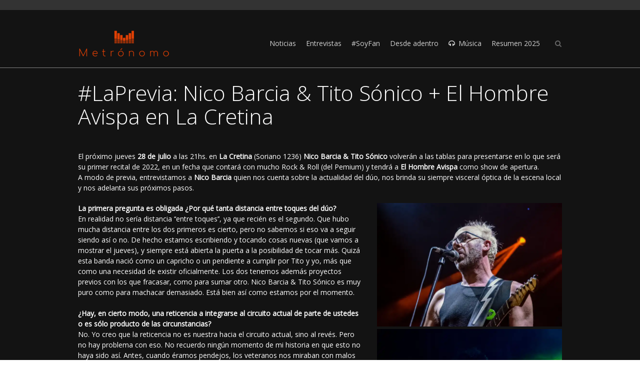

--- FILE ---
content_type: text/html; charset=UTF-8
request_url: https://metronomo.uy/work/laprevia-nico-barcia-tito-sonico-el-hombre-avispa-en-la-cretina/
body_size: 15695
content:
<!DOCTYPE html>
<!--[if IE 7]>
<html class="no-js lt-ie10 lt-ie9 lt-ie8" id="ie7" lang="es">
<![endif]-->
<!--[if IE 8]>
<html class="no-js lt-ie10 lt-ie9" id="ie8" lang="es">
<![endif]-->
<!--[if IE 9]>
<html class="no-js lt-ie10" id="ie9" lang="es">
<![endif]-->
<!--[if !IE]><!-->
<html class="no-js" lang="es">
<!--<![endif]-->
<head>
    <meta charset="UTF-8" />
    <title>#LaPrevia: Nico Barcia &#038; Tito Sónico + El Hombre Avispa en La Cretina  </title>
    <link rel="profile" href="https://gmpg.org/xfn/11" />
    <link rel="pingback" href="https://metronomo.uy/xmlrpc.php" />

    <meta name='robots' content='max-image-preview:large' />

<meta name="viewport" content="initial-scale=1.0, width=device-width" />
<!--[if lt IE 9]><script src="https://metronomo.uy/wp-content/themes/3clicks/js/excanvas/excanvas.compiled.js"></script><![endif]--><link rel='dns-prefetch' href='//secure.gravatar.com' />
<link rel='dns-prefetch' href='//stats.wp.com' />
<link rel='dns-prefetch' href='//fonts.googleapis.com' />
<link rel='dns-prefetch' href='//v0.wordpress.com' />
<link rel='dns-prefetch' href='//i0.wp.com' />
<link rel="alternate" type="application/rss+xml" title="Metrónomo &raquo; Feed" href="https://metronomo.uy/feed/" />
<link rel="alternate" type="application/rss+xml" title="Metrónomo &raquo; Feed de los comentarios" href="https://metronomo.uy/comments/feed/" />
		<!-- This site uses the Google Analytics by MonsterInsights plugin v8.25.0 - Using Analytics tracking - https://www.monsterinsights.com/ -->
		<!-- Nota: MonsterInsights no está actualmente configurado en este sitio. El dueño del sitio necesita identificarse usando su cuenta de Google Analytics en el panel de ajustes de MonsterInsights. -->
					<!-- No tracking code set -->
				<!-- / Google Analytics by MonsterInsights -->
		<script type="text/javascript">
/* <![CDATA[ */
window._wpemojiSettings = {"baseUrl":"https:\/\/s.w.org\/images\/core\/emoji\/14.0.0\/72x72\/","ext":".png","svgUrl":"https:\/\/s.w.org\/images\/core\/emoji\/14.0.0\/svg\/","svgExt":".svg","source":{"concatemoji":"https:\/\/metronomo.uy\/wp-includes\/js\/wp-emoji-release.min.js?ver=6.4.3"}};
/*! This file is auto-generated */
!function(i,n){var o,s,e;function c(e){try{var t={supportTests:e,timestamp:(new Date).valueOf()};sessionStorage.setItem(o,JSON.stringify(t))}catch(e){}}function p(e,t,n){e.clearRect(0,0,e.canvas.width,e.canvas.height),e.fillText(t,0,0);var t=new Uint32Array(e.getImageData(0,0,e.canvas.width,e.canvas.height).data),r=(e.clearRect(0,0,e.canvas.width,e.canvas.height),e.fillText(n,0,0),new Uint32Array(e.getImageData(0,0,e.canvas.width,e.canvas.height).data));return t.every(function(e,t){return e===r[t]})}function u(e,t,n){switch(t){case"flag":return n(e,"\ud83c\udff3\ufe0f\u200d\u26a7\ufe0f","\ud83c\udff3\ufe0f\u200b\u26a7\ufe0f")?!1:!n(e,"\ud83c\uddfa\ud83c\uddf3","\ud83c\uddfa\u200b\ud83c\uddf3")&&!n(e,"\ud83c\udff4\udb40\udc67\udb40\udc62\udb40\udc65\udb40\udc6e\udb40\udc67\udb40\udc7f","\ud83c\udff4\u200b\udb40\udc67\u200b\udb40\udc62\u200b\udb40\udc65\u200b\udb40\udc6e\u200b\udb40\udc67\u200b\udb40\udc7f");case"emoji":return!n(e,"\ud83e\udef1\ud83c\udffb\u200d\ud83e\udef2\ud83c\udfff","\ud83e\udef1\ud83c\udffb\u200b\ud83e\udef2\ud83c\udfff")}return!1}function f(e,t,n){var r="undefined"!=typeof WorkerGlobalScope&&self instanceof WorkerGlobalScope?new OffscreenCanvas(300,150):i.createElement("canvas"),a=r.getContext("2d",{willReadFrequently:!0}),o=(a.textBaseline="top",a.font="600 32px Arial",{});return e.forEach(function(e){o[e]=t(a,e,n)}),o}function t(e){var t=i.createElement("script");t.src=e,t.defer=!0,i.head.appendChild(t)}"undefined"!=typeof Promise&&(o="wpEmojiSettingsSupports",s=["flag","emoji"],n.supports={everything:!0,everythingExceptFlag:!0},e=new Promise(function(e){i.addEventListener("DOMContentLoaded",e,{once:!0})}),new Promise(function(t){var n=function(){try{var e=JSON.parse(sessionStorage.getItem(o));if("object"==typeof e&&"number"==typeof e.timestamp&&(new Date).valueOf()<e.timestamp+604800&&"object"==typeof e.supportTests)return e.supportTests}catch(e){}return null}();if(!n){if("undefined"!=typeof Worker&&"undefined"!=typeof OffscreenCanvas&&"undefined"!=typeof URL&&URL.createObjectURL&&"undefined"!=typeof Blob)try{var e="postMessage("+f.toString()+"("+[JSON.stringify(s),u.toString(),p.toString()].join(",")+"));",r=new Blob([e],{type:"text/javascript"}),a=new Worker(URL.createObjectURL(r),{name:"wpTestEmojiSupports"});return void(a.onmessage=function(e){c(n=e.data),a.terminate(),t(n)})}catch(e){}c(n=f(s,u,p))}t(n)}).then(function(e){for(var t in e)n.supports[t]=e[t],n.supports.everything=n.supports.everything&&n.supports[t],"flag"!==t&&(n.supports.everythingExceptFlag=n.supports.everythingExceptFlag&&n.supports[t]);n.supports.everythingExceptFlag=n.supports.everythingExceptFlag&&!n.supports.flag,n.DOMReady=!1,n.readyCallback=function(){n.DOMReady=!0}}).then(function(){return e}).then(function(){var e;n.supports.everything||(n.readyCallback(),(e=n.source||{}).concatemoji?t(e.concatemoji):e.wpemoji&&e.twemoji&&(t(e.twemoji),t(e.wpemoji)))}))}((window,document),window._wpemojiSettings);
/* ]]> */
</script>
<style id='wp-emoji-styles-inline-css' type='text/css'>

	img.wp-smiley, img.emoji {
		display: inline !important;
		border: none !important;
		box-shadow: none !important;
		height: 1em !important;
		width: 1em !important;
		margin: 0 0.07em !important;
		vertical-align: -0.1em !important;
		background: none !important;
		padding: 0 !important;
	}
</style>
<link rel='stylesheet' id='wp-block-library-css' href='https://metronomo.uy/wp-includes/css/dist/block-library/style.min.css?ver=6.4.3' type='text/css' media='all' />
<style id='wp-block-library-inline-css' type='text/css'>
.has-text-align-justify{text-align:justify;}
</style>
<link rel='stylesheet' id='mediaelement-css' href='https://metronomo.uy/wp-includes/js/mediaelement/mediaelementplayer-legacy.min.css?ver=4.2.17' type='text/css' media='all' />
<link rel='stylesheet' id='wp-mediaelement-css' href='https://metronomo.uy/wp-includes/js/mediaelement/wp-mediaelement.min.css?ver=6.4.3' type='text/css' media='all' />
<style id='jetpack-sharing-buttons-style-inline-css' type='text/css'>
.jetpack-sharing-buttons__services-list{display:flex;flex-direction:row;flex-wrap:wrap;gap:0;list-style-type:none;margin:5px;padding:0}.jetpack-sharing-buttons__services-list.has-small-icon-size{font-size:12px}.jetpack-sharing-buttons__services-list.has-normal-icon-size{font-size:16px}.jetpack-sharing-buttons__services-list.has-large-icon-size{font-size:24px}.jetpack-sharing-buttons__services-list.has-huge-icon-size{font-size:36px}@media print{.jetpack-sharing-buttons__services-list{display:none!important}}.editor-styles-wrapper .wp-block-jetpack-sharing-buttons{gap:0;padding-inline-start:0}ul.jetpack-sharing-buttons__services-list.has-background{padding:1.25em 2.375em}
</style>
<style id='classic-theme-styles-inline-css' type='text/css'>
/*! This file is auto-generated */
.wp-block-button__link{color:#fff;background-color:#32373c;border-radius:9999px;box-shadow:none;text-decoration:none;padding:calc(.667em + 2px) calc(1.333em + 2px);font-size:1.125em}.wp-block-file__button{background:#32373c;color:#fff;text-decoration:none}
</style>
<style id='global-styles-inline-css' type='text/css'>
body{--wp--preset--color--black: #000000;--wp--preset--color--cyan-bluish-gray: #abb8c3;--wp--preset--color--white: #ffffff;--wp--preset--color--pale-pink: #f78da7;--wp--preset--color--vivid-red: #cf2e2e;--wp--preset--color--luminous-vivid-orange: #ff6900;--wp--preset--color--luminous-vivid-amber: #fcb900;--wp--preset--color--light-green-cyan: #7bdcb5;--wp--preset--color--vivid-green-cyan: #00d084;--wp--preset--color--pale-cyan-blue: #8ed1fc;--wp--preset--color--vivid-cyan-blue: #0693e3;--wp--preset--color--vivid-purple: #9b51e0;--wp--preset--gradient--vivid-cyan-blue-to-vivid-purple: linear-gradient(135deg,rgba(6,147,227,1) 0%,rgb(155,81,224) 100%);--wp--preset--gradient--light-green-cyan-to-vivid-green-cyan: linear-gradient(135deg,rgb(122,220,180) 0%,rgb(0,208,130) 100%);--wp--preset--gradient--luminous-vivid-amber-to-luminous-vivid-orange: linear-gradient(135deg,rgba(252,185,0,1) 0%,rgba(255,105,0,1) 100%);--wp--preset--gradient--luminous-vivid-orange-to-vivid-red: linear-gradient(135deg,rgba(255,105,0,1) 0%,rgb(207,46,46) 100%);--wp--preset--gradient--very-light-gray-to-cyan-bluish-gray: linear-gradient(135deg,rgb(238,238,238) 0%,rgb(169,184,195) 100%);--wp--preset--gradient--cool-to-warm-spectrum: linear-gradient(135deg,rgb(74,234,220) 0%,rgb(151,120,209) 20%,rgb(207,42,186) 40%,rgb(238,44,130) 60%,rgb(251,105,98) 80%,rgb(254,248,76) 100%);--wp--preset--gradient--blush-light-purple: linear-gradient(135deg,rgb(255,206,236) 0%,rgb(152,150,240) 100%);--wp--preset--gradient--blush-bordeaux: linear-gradient(135deg,rgb(254,205,165) 0%,rgb(254,45,45) 50%,rgb(107,0,62) 100%);--wp--preset--gradient--luminous-dusk: linear-gradient(135deg,rgb(255,203,112) 0%,rgb(199,81,192) 50%,rgb(65,88,208) 100%);--wp--preset--gradient--pale-ocean: linear-gradient(135deg,rgb(255,245,203) 0%,rgb(182,227,212) 50%,rgb(51,167,181) 100%);--wp--preset--gradient--electric-grass: linear-gradient(135deg,rgb(202,248,128) 0%,rgb(113,206,126) 100%);--wp--preset--gradient--midnight: linear-gradient(135deg,rgb(2,3,129) 0%,rgb(40,116,252) 100%);--wp--preset--font-size--small: 13px;--wp--preset--font-size--medium: 20px;--wp--preset--font-size--large: 36px;--wp--preset--font-size--x-large: 42px;--wp--preset--spacing--20: 0.44rem;--wp--preset--spacing--30: 0.67rem;--wp--preset--spacing--40: 1rem;--wp--preset--spacing--50: 1.5rem;--wp--preset--spacing--60: 2.25rem;--wp--preset--spacing--70: 3.38rem;--wp--preset--spacing--80: 5.06rem;--wp--preset--shadow--natural: 6px 6px 9px rgba(0, 0, 0, 0.2);--wp--preset--shadow--deep: 12px 12px 50px rgba(0, 0, 0, 0.4);--wp--preset--shadow--sharp: 6px 6px 0px rgba(0, 0, 0, 0.2);--wp--preset--shadow--outlined: 6px 6px 0px -3px rgba(255, 255, 255, 1), 6px 6px rgba(0, 0, 0, 1);--wp--preset--shadow--crisp: 6px 6px 0px rgba(0, 0, 0, 1);}:where(.is-layout-flex){gap: 0.5em;}:where(.is-layout-grid){gap: 0.5em;}body .is-layout-flow > .alignleft{float: left;margin-inline-start: 0;margin-inline-end: 2em;}body .is-layout-flow > .alignright{float: right;margin-inline-start: 2em;margin-inline-end: 0;}body .is-layout-flow > .aligncenter{margin-left: auto !important;margin-right: auto !important;}body .is-layout-constrained > .alignleft{float: left;margin-inline-start: 0;margin-inline-end: 2em;}body .is-layout-constrained > .alignright{float: right;margin-inline-start: 2em;margin-inline-end: 0;}body .is-layout-constrained > .aligncenter{margin-left: auto !important;margin-right: auto !important;}body .is-layout-constrained > :where(:not(.alignleft):not(.alignright):not(.alignfull)){max-width: var(--wp--style--global--content-size);margin-left: auto !important;margin-right: auto !important;}body .is-layout-constrained > .alignwide{max-width: var(--wp--style--global--wide-size);}body .is-layout-flex{display: flex;}body .is-layout-flex{flex-wrap: wrap;align-items: center;}body .is-layout-flex > *{margin: 0;}body .is-layout-grid{display: grid;}body .is-layout-grid > *{margin: 0;}:where(.wp-block-columns.is-layout-flex){gap: 2em;}:where(.wp-block-columns.is-layout-grid){gap: 2em;}:where(.wp-block-post-template.is-layout-flex){gap: 1.25em;}:where(.wp-block-post-template.is-layout-grid){gap: 1.25em;}.has-black-color{color: var(--wp--preset--color--black) !important;}.has-cyan-bluish-gray-color{color: var(--wp--preset--color--cyan-bluish-gray) !important;}.has-white-color{color: var(--wp--preset--color--white) !important;}.has-pale-pink-color{color: var(--wp--preset--color--pale-pink) !important;}.has-vivid-red-color{color: var(--wp--preset--color--vivid-red) !important;}.has-luminous-vivid-orange-color{color: var(--wp--preset--color--luminous-vivid-orange) !important;}.has-luminous-vivid-amber-color{color: var(--wp--preset--color--luminous-vivid-amber) !important;}.has-light-green-cyan-color{color: var(--wp--preset--color--light-green-cyan) !important;}.has-vivid-green-cyan-color{color: var(--wp--preset--color--vivid-green-cyan) !important;}.has-pale-cyan-blue-color{color: var(--wp--preset--color--pale-cyan-blue) !important;}.has-vivid-cyan-blue-color{color: var(--wp--preset--color--vivid-cyan-blue) !important;}.has-vivid-purple-color{color: var(--wp--preset--color--vivid-purple) !important;}.has-black-background-color{background-color: var(--wp--preset--color--black) !important;}.has-cyan-bluish-gray-background-color{background-color: var(--wp--preset--color--cyan-bluish-gray) !important;}.has-white-background-color{background-color: var(--wp--preset--color--white) !important;}.has-pale-pink-background-color{background-color: var(--wp--preset--color--pale-pink) !important;}.has-vivid-red-background-color{background-color: var(--wp--preset--color--vivid-red) !important;}.has-luminous-vivid-orange-background-color{background-color: var(--wp--preset--color--luminous-vivid-orange) !important;}.has-luminous-vivid-amber-background-color{background-color: var(--wp--preset--color--luminous-vivid-amber) !important;}.has-light-green-cyan-background-color{background-color: var(--wp--preset--color--light-green-cyan) !important;}.has-vivid-green-cyan-background-color{background-color: var(--wp--preset--color--vivid-green-cyan) !important;}.has-pale-cyan-blue-background-color{background-color: var(--wp--preset--color--pale-cyan-blue) !important;}.has-vivid-cyan-blue-background-color{background-color: var(--wp--preset--color--vivid-cyan-blue) !important;}.has-vivid-purple-background-color{background-color: var(--wp--preset--color--vivid-purple) !important;}.has-black-border-color{border-color: var(--wp--preset--color--black) !important;}.has-cyan-bluish-gray-border-color{border-color: var(--wp--preset--color--cyan-bluish-gray) !important;}.has-white-border-color{border-color: var(--wp--preset--color--white) !important;}.has-pale-pink-border-color{border-color: var(--wp--preset--color--pale-pink) !important;}.has-vivid-red-border-color{border-color: var(--wp--preset--color--vivid-red) !important;}.has-luminous-vivid-orange-border-color{border-color: var(--wp--preset--color--luminous-vivid-orange) !important;}.has-luminous-vivid-amber-border-color{border-color: var(--wp--preset--color--luminous-vivid-amber) !important;}.has-light-green-cyan-border-color{border-color: var(--wp--preset--color--light-green-cyan) !important;}.has-vivid-green-cyan-border-color{border-color: var(--wp--preset--color--vivid-green-cyan) !important;}.has-pale-cyan-blue-border-color{border-color: var(--wp--preset--color--pale-cyan-blue) !important;}.has-vivid-cyan-blue-border-color{border-color: var(--wp--preset--color--vivid-cyan-blue) !important;}.has-vivid-purple-border-color{border-color: var(--wp--preset--color--vivid-purple) !important;}.has-vivid-cyan-blue-to-vivid-purple-gradient-background{background: var(--wp--preset--gradient--vivid-cyan-blue-to-vivid-purple) !important;}.has-light-green-cyan-to-vivid-green-cyan-gradient-background{background: var(--wp--preset--gradient--light-green-cyan-to-vivid-green-cyan) !important;}.has-luminous-vivid-amber-to-luminous-vivid-orange-gradient-background{background: var(--wp--preset--gradient--luminous-vivid-amber-to-luminous-vivid-orange) !important;}.has-luminous-vivid-orange-to-vivid-red-gradient-background{background: var(--wp--preset--gradient--luminous-vivid-orange-to-vivid-red) !important;}.has-very-light-gray-to-cyan-bluish-gray-gradient-background{background: var(--wp--preset--gradient--very-light-gray-to-cyan-bluish-gray) !important;}.has-cool-to-warm-spectrum-gradient-background{background: var(--wp--preset--gradient--cool-to-warm-spectrum) !important;}.has-blush-light-purple-gradient-background{background: var(--wp--preset--gradient--blush-light-purple) !important;}.has-blush-bordeaux-gradient-background{background: var(--wp--preset--gradient--blush-bordeaux) !important;}.has-luminous-dusk-gradient-background{background: var(--wp--preset--gradient--luminous-dusk) !important;}.has-pale-ocean-gradient-background{background: var(--wp--preset--gradient--pale-ocean) !important;}.has-electric-grass-gradient-background{background: var(--wp--preset--gradient--electric-grass) !important;}.has-midnight-gradient-background{background: var(--wp--preset--gradient--midnight) !important;}.has-small-font-size{font-size: var(--wp--preset--font-size--small) !important;}.has-medium-font-size{font-size: var(--wp--preset--font-size--medium) !important;}.has-large-font-size{font-size: var(--wp--preset--font-size--large) !important;}.has-x-large-font-size{font-size: var(--wp--preset--font-size--x-large) !important;}
.wp-block-navigation a:where(:not(.wp-element-button)){color: inherit;}
:where(.wp-block-post-template.is-layout-flex){gap: 1.25em;}:where(.wp-block-post-template.is-layout-grid){gap: 1.25em;}
:where(.wp-block-columns.is-layout-flex){gap: 2em;}:where(.wp-block-columns.is-layout-grid){gap: 2em;}
.wp-block-pullquote{font-size: 1.5em;line-height: 1.6;}
</style>
<link rel='stylesheet' id='g1-gmaps-css' href='https://metronomo.uy/wp-content/plugins/g1-gmaps/css/g1-gmaps.css?ver=0.6.1' type='text/css' media='screen' />
<link rel='stylesheet' id='g1_screen-css' href='https://metronomo.uy/wp-content/themes/3clicks/css/g1-screen.css?ver=1711023879' type='text/css' media='screen' />
<link rel='stylesheet' id='g1_dynamic_style-css' href='https://metronomo.uy/wp-content/uploads/g1-dynamic-style.css?respondjs=no&#038;ver=3.5.4' type='text/css' media='screen' />
<link rel='stylesheet' id='galleria_theme-css' href='https://metronomo.uy/wp-content/themes/3clicks/js/galleria/themes/classic/galleria.classic.css?respondjs=no&#038;ver=1711023879' type='text/css' media='screen' />
<link rel='stylesheet' id='jquery.magnific-popup-css' href='https://metronomo.uy/wp-content/themes/3clicks/js/jquery.magnific-popup/magnific-popup.css?ver=1711023879' type='text/css' media='screen' />
<link rel='stylesheet' id='g1_style-css' href='https://metronomo.uy/wp-content/themes/3clicks-child-theme/style.css?ver=1711023879' type='text/css' media='screen' />
<link rel='stylesheet' id='google_font_490ee25e-css' href='https://fonts.googleapis.com/css?family=Open+Sans:300&#038;subset=latin,latin-ext' type='text/css' media='all' />
<link rel='stylesheet' id='google_font_7b2b4c23-css' href='https://fonts.googleapis.com/css?family=Open+Sans&#038;subset=latin,latin-ext' type='text/css' media='all' />
<link rel='stylesheet' id='jetpack_css-css' href='https://metronomo.uy/wp-content/plugins/jetpack/css/jetpack.css?ver=13.2.1' type='text/css' media='all' />
<script type="text/javascript" id="jetpack_related-posts-js-extra">
/* <![CDATA[ */
var related_posts_js_options = {"post_heading":"h4"};
/* ]]> */
</script>
<script type="text/javascript" src="https://metronomo.uy/wp-content/plugins/jetpack/_inc/build/related-posts/related-posts.min.js?ver=20240116" id="jetpack_related-posts-js"></script>
<script type="text/javascript" src="https://metronomo.uy/wp-includes/js/jquery/jquery.min.js?ver=3.7.1" id="jquery-core-js"></script>
<script type="text/javascript" src="https://metronomo.uy/wp-includes/js/jquery/jquery-migrate.min.js?ver=3.4.1" id="jquery-migrate-js"></script>
<script type="text/javascript" src="https://metronomo.uy/wp-content/themes/3clicks/js/modernizr/modernizr.custom.js?ver=1711023879" id="modernizr-js"></script>
<link rel="https://api.w.org/" href="https://metronomo.uy/wp-json/" /><link rel="EditURI" type="application/rsd+xml" title="RSD" href="https://metronomo.uy/xmlrpc.php?rsd" />
<link rel="canonical" href="https://metronomo.uy/work/laprevia-nico-barcia-tito-sonico-el-hombre-avispa-en-la-cretina/" />
<link rel="alternate" type="application/json+oembed" href="https://metronomo.uy/wp-json/oembed/1.0/embed?url=https%3A%2F%2Fmetronomo.uy%2Fwork%2Flaprevia-nico-barcia-tito-sonico-el-hombre-avispa-en-la-cretina%2F" />
<link rel="alternate" type="text/xml+oembed" href="https://metronomo.uy/wp-json/oembed/1.0/embed?url=https%3A%2F%2Fmetronomo.uy%2Fwork%2Flaprevia-nico-barcia-tito-sonico-el-hombre-avispa-en-la-cretina%2F&#038;format=xml" />
	<style>img#wpstats{display:none}</style>
		<meta name="description" content="El próximo jueves 28 de julio a las 21hs. en La Cretina (Soriano 1236) Nico Barcia &amp; Tito Sónico volverán a las tablas para presentarse en lo que será su primer recital de 2022, en un fecha que contará con mucho Rock &amp; Roll (del Pemium) y tendrá a El Hombre Avispa como show de&hellip;" />

<!-- Jetpack Open Graph Tags -->
<meta property="og:type" content="article" />
<meta property="og:title" content="#LaPrevia: Nico Barcia &#038; Tito Sónico + El Hombre Avispa en La Cretina" />
<meta property="og:url" content="https://metronomo.uy/work/laprevia-nico-barcia-tito-sonico-el-hombre-avispa-en-la-cretina/" />
<meta property="og:description" content="El próximo jueves 28 de julio a las 21hs. en La Cretina (Soriano 1236) Nico Barcia &amp; Tito Sónico volverán a las tablas para presentarse en lo que será su primer recital de 2022, en un fecha que…" />
<meta property="article:published_time" content="2022-07-28T19:32:16+00:00" />
<meta property="article:modified_time" content="2022-07-30T16:07:54+00:00" />
<meta property="og:site_name" content="Metrónomo" />
<meta property="og:image" content="https://i0.wp.com/metronomo.uy/wp-content/uploads/2022/07/NB-TS-2022-01.jpg?fit=310%2C224&#038;ssl=1" />
<meta property="og:image:width" content="310" />
<meta property="og:image:height" content="224" />
<meta property="og:image:alt" content="" />
<meta property="og:locale" content="es_ES" />
<meta name="twitter:text:title" content="#LaPrevia: Nico Barcia &#038; Tito Sónico + El Hombre Avispa en La Cretina" />
<meta name="twitter:image" content="https://i0.wp.com/metronomo.uy/wp-content/uploads/2022/07/NB-TS-2022-01.jpg?fit=310%2C224&#038;ssl=1&#038;w=640" />
<meta name="twitter:card" content="summary_large_image" />

<!-- End Jetpack Open Graph Tags -->
<link rel="icon" href="https://i0.wp.com/metronomo.uy/wp-content/uploads/2024/03/cropped-favicon2.png?fit=32%2C32&#038;ssl=1" sizes="32x32" />
<link rel="icon" href="https://i0.wp.com/metronomo.uy/wp-content/uploads/2024/03/cropped-favicon2.png?fit=192%2C192&#038;ssl=1" sizes="192x192" />
<link rel="apple-touch-icon" href="https://i0.wp.com/metronomo.uy/wp-content/uploads/2024/03/cropped-favicon2.png?fit=180%2C180&#038;ssl=1" />
<meta name="msapplication-TileImage" content="https://i0.wp.com/metronomo.uy/wp-content/uploads/2024/03/cropped-favicon2.png?fit=270%2C270&#038;ssl=1" />
<script type="text/javascript" src="https://metronomo.uy/wp-content/themes/3clicks/js/respond/respond.src.js"></script></head>
<body class="g1_work-template-default single single-g1_work postid-23414 single-format-standard g1-font-regular-s g1-font-important-m g1-tl-squircle g1-tr-squircle g1-br-squircle g1-bl-squircle g1-preheader-open-overlay g1-preheader-layout-wide-narrow g1-preheader-tl-square g1-preheader-tr-square g1-preheader-br-square g1-preheader-bl-square g1-header-position-fixed g1-header-layout-wide-narrow g1-header-comp-left-right g1-primary-nav--unstyled g1-header-tl-square g1-header-tr-square g1-header-br-square g1-header-bl-square g1-header-searchform-small g1-precontent-layout-wide-narrow g1-precontent-tl-square g1-precontent-tr-square g1-precontent-br-square g1-precontent-bl-square g1-content-layout-wide-narrow g1-content-tl-square g1-content-tr-square g1-content-br-square g1-content-bl-square g1-prefooter-layout-wide-narrow g1-prefooter-tl-square g1-prefooter-tr-square g1-prefooter-br-square g1-prefooter-bl-square g1-footer-layout-wide-narrow g1-footer-comp-01 g1-footer-tl-square g1-footer-tr-square g1-footer-br-square g1-footer-bl-square g1-secondary-none" itemscope itemtype="http://schema.org/WebPage">
<div id="page">
    <div id="g1-top">
	
	<!-- BEGIN #g1-header -->
    <div id="g1-header-waypoint">
	<div id="g1-header" class="g1-header" role="banner">
        <div class="g1-layout-inner">
            
            <div id="g1-primary-bar">
                <div id="g1-id"><p class="site-title"><a href="https://metronomo.uy" title="Go back to the homepage"><img id="g1-logo" src="https://metronomo.uy/wp-content/uploads/2017/08/logo-general.png" alt="Metrónomo" data-g1-src-desktop="http://metronomo.uy/wp-content/uploads/2017/08/logo-general.png" data-g1-src-desktop-hdpi="http://metronomo.uy/wp-content/uploads/2017/08/logo-general.png" />
                <noscript><img src="http://metronomo.uy/wp-content/uploads/2017/08/logo-general.png" alt="Metrónomo" /></noscript><img id="g1-mobile-logo" src="https://metronomo.uy/wp-content/uploads/2017/08/logo-general.png" alt="Metrónomo" data-g1-src-mobile="http://metronomo.uy/wp-content/uploads/2017/08/logo-general.png" data-g1-src-mobile-hdpi="http://metronomo.uy/wp-content/uploads/2017/08/logo-general.png" /></a></p></div><!-- #id -->
                <!-- BEGIN #g1-primary-nav -->
                <nav id="g1-primary-nav" class="g1-nav--unstyled g1-nav--collapsed">
                    <a id="g1-primary-nav-switch" href="#">Menu</a>
                    <ul id="g1-primary-nav-menu" class=""><li id="menu-item-452" class="menu-item menu-item-type-post_type menu-item-object-page menu-item-452 g1-menu-item-level-0 g1-type-drops"><a href="https://metronomo.uy/noticias/"><div class="g1-nav-item__title">Noticias</div></a></li>
<li id="menu-item-444" class="menu-item menu-item-type-post_type menu-item-object-page menu-item-has-children menu-parent-item menu-item-444 g1-menu-item-level-0 g1-type-drops"><a href="https://metronomo.uy/entrevistas/"><div class="g1-nav-item__arrow"></div><div class="g1-nav-item__title">Entrevistas</div></a>
<div class="g1-submenus"><ul>
	<li id="menu-item-10980" class="menu-item menu-item-type-post_type menu-item-object-page menu-item-10980 g1-menu-item-level-1"><a href="https://metronomo.uy/la-previa/"><div class="g1-nav-item__title">La previa</div></a></li>
	<li id="menu-item-24348" class="menu-item menu-item-type-post_type menu-item-object-page menu-item-24348 g1-menu-item-level-1"><a href="https://metronomo.uy/vidas-detras-de-la-musica/"><div class="g1-nav-item__title">Vidas Detrás de la Música</div></a></li>
	<li id="menu-item-16712" class="menu-item menu-item-type-post_type menu-item-object-page menu-item-16712 g1-menu-item-level-1"><a href="https://metronomo.uy/frente-a-frente/"><div class="g1-nav-item__title">Frente a Frente</div></a></li>
</ul></div>
</li>
<li id="menu-item-475" class="menu-item menu-item-type-post_type menu-item-object-page menu-item-475 g1-menu-item-level-0 g1-type-drops"><a href="https://metronomo.uy/soy-fan/"><div class="g1-nav-item__title">#SoyFan</div></a></li>
<li id="menu-item-445" class="menu-item menu-item-type-post_type menu-item-object-page menu-item-445 g1-menu-item-level-0 g1-type-drops"><a href="https://metronomo.uy/columnas/"><div class="g1-nav-item__title">Desde adentro</div></a></li>
<li id="menu-item-451" class="menu-item menu-item-type-post_type menu-item-object-page menu-item-has-children menu-parent-item menu-item-451 g1-menu-item-level-0 g1-type-drops g1-menu-item-with-icon"><a href="https://metronomo.uy/musica/"><div class="g1-nav-item__arrow"></div><i class="icon-headphones g1-nav-item__icon"></i><div class="g1-nav-item__title">Música</div></a>
<div class="g1-submenus"><ul>
	<li id="menu-item-5885" class="menu-item menu-item-type-post_type menu-item-object-page menu-item-5885 g1-menu-item-level-1"><a href="https://metronomo.uy/track-x-track/"><div class="g1-nav-item__title">#Track x Track</div></a></li>
	<li id="menu-item-39669" class="menu-item menu-item-type-post_type menu-item-object-page menu-item-39669 g1-menu-item-level-1"><a href="https://metronomo.uy/en-el-bunker/"><div class="g1-nav-item__title">En el Búnker</div></a></li>
</ul></div>
</li>
<li id="menu-item-52358" class="menu-item menu-item-type-post_type menu-item-object-page menu-item-has-children menu-parent-item menu-item-52358 g1-menu-item-level-0 g1-type-drops"><a href="https://metronomo.uy/resumen-2025/"><div class="g1-nav-item__arrow"></div><div class="g1-nav-item__title">Resumen 2025</div></a>
<div class="g1-submenus"><ul>
	<li id="menu-item-52550" class="menu-item menu-item-type-custom menu-item-object-custom menu-item-52550 g1-menu-item-level-1"><a href="https://metronomo.uy/work/resumen-2025-metronomo/"><div class="g1-nav-item__title">Metrónomo</div></a></li>
	<li id="menu-item-52545" class="menu-item menu-item-type-custom menu-item-object-custom menu-item-52545 g1-menu-item-level-1"><a href="https://metronomo.uy/work/resumen-2025-maria-noel-minozzo/"><div class="g1-nav-item__title">María Noel Minozzo</div></a></li>
	<li id="menu-item-52535" class="menu-item menu-item-type-custom menu-item-object-custom menu-item-52535 g1-menu-item-level-1"><a href="https://metronomo.uy/work/resumen-2025-jorge-costigliolo/"><div class="g1-nav-item__title">Jorge Costigliolo</div></a></li>
	<li id="menu-item-52401" class="menu-item menu-item-type-custom menu-item-object-custom menu-item-52401 g1-menu-item-level-1"><a href="https://metronomo.uy/work/resumen-2025-ariel-scarpa/"><div class="g1-nav-item__title">Ariel Scarpa</div></a></li>
	<li id="menu-item-52389" class="menu-item menu-item-type-custom menu-item-object-custom menu-item-52389 g1-menu-item-level-1"><a href="https://metronomo.uy/work/resumen-2025-mandy-barrios/"><div class="g1-nav-item__title">Mandy Barrios</div></a></li>
	<li id="menu-item-52370" class="menu-item menu-item-type-custom menu-item-object-custom menu-item-52370 g1-menu-item-level-1"><a href="https://metronomo.uy/work/resumen-2025-nicolas-tabarez/"><div class="g1-nav-item__title">Nicolás Tabárez</div></a></li>
	<li id="menu-item-52364" class="menu-item menu-item-type-custom menu-item-object-custom menu-item-52364 g1-menu-item-level-1"><a href="https://metronomo.uy/work/resumen-2025-carlos-dopico/"><div class="g1-nav-item__title">Carlos Dopico</div></a></li>
	<li id="menu-item-52359" class="menu-item menu-item-type-post_type menu-item-object-page menu-item-52359 g1-menu-item-level-1"><a href="https://metronomo.uy/resumen-2024/"><div class="g1-nav-item__title">Edición 2024</div></a></li>
	<li id="menu-item-45184" class="menu-item menu-item-type-custom menu-item-object-custom menu-item-45184 g1-menu-item-level-1"><a href="https://metronomo.uy/resumen-2023/"><div class="g1-nav-item__title">Edición 2023</div></a></li>
	<li id="menu-item-36859" class="menu-item menu-item-type-custom menu-item-object-custom menu-item-36859 g1-menu-item-level-1"><a href="https://metronomo.uy/resumen-2022/"><div class="g1-nav-item__title">Edición 2022</div></a></li>
	<li id="menu-item-27815" class="menu-item menu-item-type-custom menu-item-object-custom menu-item-27815 g1-menu-item-level-1"><a href="https://metronomo.uy/resumen-2021/"><div class="g1-nav-item__title">Edición 2021</div></a></li>
	<li id="menu-item-16889" class="menu-item menu-item-type-custom menu-item-object-custom menu-item-16889 g1-menu-item-level-1"><a href="https://metronomo.uy/resumen-2020/"><div class="g1-nav-item__title">Edición 2020</div></a></li>
	<li id="menu-item-10547" class="menu-item menu-item-type-custom menu-item-object-custom menu-item-10547 g1-menu-item-level-1"><a href="https://metronomo.uy/resumen-2019/"><div class="g1-nav-item__title">Edición 2019</div></a></li>
	<li id="menu-item-5881" class="menu-item menu-item-type-post_type menu-item-object-page menu-item-5881 g1-menu-item-level-1"><a href="https://metronomo.uy/resumen-2018/"><div class="g1-nav-item__title">Edición 2018</div></a></li>
	<li id="menu-item-3679" class="menu-item menu-item-type-custom menu-item-object-custom menu-item-3679 g1-menu-item-level-1"><a href="https://metronomo.uy/resumen-2017/"><div class="g1-nav-item__title">Edición 2017</div></a></li>
</ul></div>
</li>
</ul>
                    
                                                            <div class="g1-searchbox g1-searchbox--small g1-searchbox--wide-narrow">
                        <a class="g1-searchbox__switch" href="#">
                            <div class="g1-searchbox__arrow"></div>
                            <strong>&nbsp;</strong>
                        </a>
                        <form method="get" id="searchform" action="https://metronomo.uy" role="search">
    <div class="g1-outer">
        <div class="g1-inner">
            <input type="text" value="" name="s" id="s" size="15" placeholder="Search..." />
            <div class="g1-form-actions">
                <input id="searchsubmit" class="g1-no-replace" type="submit" value="Search" />
            </div>
        </div>
    </div>
</form>
                    </div>
                    
                </nav>
                <!-- END #g1-primary-nav -->
            </div><!-- END #g1-primary-bar -->

            
		</div>

        <div class="g1-background">
</div>	</div>
    </div>
	<!-- END #g1-header -->	

		
		
	
<!-- BEGIN #g1-precontent -->
<div id="g1-precontent" class="g1-precontent">
        <div class="g1-background">
</div></div>
<!-- END #g1-precontent -->

        <div class="g1-background">
        </div>
    </div>

	<!-- BEGIN #g1-content -->
	<div id="g1-content" class="g1-content">
        <div class="g1-layout-inner">
                        <div id="g1-content-area">    <div id="primary">
        <div id="content" role="main">

                            <article itemscope itemtype="http://schema.org/BlogPosting" id="post-23414" class="post-23414 g1_work type-g1_work status-publish format-standard has-post-thumbnail g1_work_category-la-previa g1-complete">
    <header class="entry-header">
        <ul class="g1-flags"><li class="g1-flag-post-format"><span title="Post format: "></span></li></ul>
        <div class="g1-hgroup">
                            <h1 class="entry-title">#LaPrevia: Nico Barcia &#038; Tito Sónico + El Hombre Avispa en La Cretina</h1>
                                </div>

            </header><!-- .entry-header -->

    
    <div class="entry-content">
        <div class="p-14">El próximo jueves <strong>28 de julio</strong> a las 21hs. en <strong>La Cretina</strong> (Soriano 1236) <strong>Nico Barcia &amp; Tito Sónico</strong> volverán a las tablas para presentarse en lo que será su primer recital de 2022, en un fecha que contará con mucho Rock &amp; Roll (del Pemium) y tendrá a <strong>El Hombre Avispa</strong> como show de apertura.<br />
A modo de previa, entrevistamos a <strong>Nico Barcia</strong> quien nos cuenta sobre la actualidad del dúo, nos brinda su siempre visceral óptica de la escena local y nos adelanta sus próximos pasos.</div>
<ul class="g1-grid"><li class="g1-column g1-three-fifth g1-valign-top">
<div class="p-14" style="padding: 20px 0 0;"><strong>La primera pregunta es obligada ¿Por qué tanta distancia entre toques del dúo?</strong><br />
En realidad no sería distancia ‘‘entre toques’’, ya que recién es el segundo. Que hubo mucha distancia entre los dos primeros es cierto, pero no sabemos si eso va a seguir siendo así o no. De hecho estamos escribiendo y tocando cosas nuevas (que vamos a mostrar el jueves), y siempre está abierta la puerta a la posibilidad de tocar más. Quizá esta banda nació como un capricho o un pendiente a cumplir por Tito y yo, más que como una necesidad de existir oficialmente. Los dos tenemos además proyectos previos con los que fracasar, como para sumar otro. Nico Barcia &amp; Tito Sónico es muy puro como para machacar demasiado. Está bien así como estamos por el momento.&nbsp;</p>
<p><strong>¿Hay, en cierto modo, una reticencia a integrarse al circuito actual de parte de ustedes o es sólo producto de las circunstancias?</strong><br />
No. Yo creo que la reticencia no es nuestra hacia el circuito actual, sino al revés. Pero no hay problema con eso. No recuerdo ningún momento de mi historia en que esto no haya sido así. Antes, cuando éramos pendejos, los veteranos nos miraban con malos ojos y no nos querían integrar, entonces nosotros lo que hacíamos era sudárnosla y seguir haciendo lo que hacíamos. Ahora, quizá son los pendejos los que nos ven con malos ojos, y nosotros lo que hacemos es sudárnosla y seguir haciendo lo que hacemos. Somos como bastante básicos, o puristas, ponele. De todas formas, te prometo que no me importa.</p>
<p><strong>¿Considerás que el proyecto se convirtió rápidamente en una banda de culto? ¿El lugar de donde vienen ambos contribuye a eso?</strong><br />
Por la cantidad de gente que ha escuchado nuestro disco, las descargas y las repercusiones que tuvo, al parecer sí. Y quizá sí, contribuya el hecho de que nuestros orígenes sean los que son, de Juntacadáveres, los 90s y bla bla&#8230; pero yo me inclino más a pensar que en realidad se debe a la forma que tenemos de hacer lo que hacemos y a lo que hacemos en sí. Mucha gente puede pensar que hacer rock n&#8217; roll está pasado de moda, y tienen razón. Pero el churrasco jugoso con papas fritas también está pasado de moda, y sin embargo es muy rico, si lo sabés hacer bien… Nosotros lo sabemos hacer bien.</p>
<p><strong>Venís de tocar como invitado de Pipe’s Black Diamonds la semana pasada. ¿Cómo los vivís en lo personal?</strong><br />
Esos encuentros medio salvajes y espontáneos son maravillosos. Particularmente en ese toque que mencionás tuve la suerte de volver a reencontrarme en un escenario con amigos que quiero, admiro y respeto mucho. Siempre hay que tener en cuenta que esto se trata de divertirse y pasar buenos momentos, y eso es lo que hicimos. El tiempo ha querido que de toda esa majuga yo sea el mayor, el que empezó antes con este mal negocio. De ahí para abajo, desde generaciones más cercanas hasta las más distantes, como el propio Pipe, hijo de Luisito (N de R: Luis Machado, ex La Tabaré y Motosierra entre varios proyectos), que tiene veinte años, todos hemos cultivado y mantenido encendida la llama del rock n roll con el mismo celo determinación e inconsciencia. Para todos los que estábamos ahí, así como para quienes nos vamos a subir a tocar el jueves, esto es una misión. Vayan a vernos tres o vayan trescientos. Eso me re pone. Me copa. Y me hace pensar que si bien el rock n roll como muchos sostienen ha muerto, lo estará como producto, o no calzará con los cánones del algoritmo maestro que nos regula. Pero viendo y escuchando a todos estos pibes haciéndolo, te vas a dar cuenta de que los que están muertos son otros. No nosotros.</p>
<p><strong>¿Qué show vamos a ver el jueves 28 en la Cretina? ¿Es una suerte presentación oficial postergada de Rock N’ Roll Premium?</strong><br />
Puede ser, sí. Ponele que sigue siendo una presentación, porque tal como decías al principio, recién estamos mostrando esta aventura en vivo. Esto es una buena razón para ir a vernos. Dejame venderte que todavía no estamos ni en pedo aburridos de tocar este material, sino al revés. Estamos deseosos de hacerlo. Cuando una banda se encuentra en ese estado, de deseo, es recomendable ir a verla. Es como ver a unos señores con hambre. No se ve muy a menudo eso.<br />
Por otra parte, no vamos a tocar solos el jueves en La Cretina, sino que antes va a tocar el maravilloso Hombre Avispa, alter ego de nuestro amigo Nacho Echeverría, campeón de campeones, actual bajista de Buenos Muchachos y Los Druidas, en su formato en solitario, haciendo sus canciones brutales antes que nosotros. Es crudo, directo y hermoso lo que hace.</p>
<p><strong>¿Cómo sigue el resto del año musical para vos y el proyecto?</strong><br />
En el último año he estado algo desconectado de algunas cosas que necesito y me dan placer, como la música, por ejemplo. Pero esos reseteos los he experimentado cada tanto y están OK. Van. En este momento me encuentro bastante interesado haciendo música, bien acompañado, como en el caso de Tito, Pablo Gómez y el Jota Yabar, con esta banda, pero también empezando a trabajar hace un tiempo en un trío que me tiene ocupado y que seguramente en poco tiempo va a empezar a caminar. En este caso la búsqueda es otra, quizá más desafiante por el formato primero, y por lo que hacemos después. De todas formas, ya veremos. Como ya quedó establecido en esta charla, sabemos que la industria del entretenimiento no está esperando por mí, así que, con todo respeto, sigan con lo suyo, que en cualquier momento nos vemos…</p>
<p>Las entradas (limitadas) se pueden adquirir vía WhatsApp al cel. 092768793</p>
</div>
</li><!-- -->
<li class="g1-column g1-two-fifth g1-valign-top">
<div class="p-14" style="padding: 20px 0 0;">
<p><img fetchpriority="high" decoding="async" width="686" height="457" data-attachment-id="23412" data-permalink="https://metronomo.uy/work/laprevia-nico-barcia-tito-sonico-el-hombre-avispa-en-la-cretina/nb-ts-2022-02/" data-orig-file="https://i0.wp.com/metronomo.uy/wp-content/uploads/2022/07/NB-TS-2022-02.jpeg?fit=1600%2C1067&amp;ssl=1" data-orig-size="1600,1067" data-comments-opened="0" data-image-meta="{&quot;aperture&quot;:&quot;0&quot;,&quot;credit&quot;:&quot;&quot;,&quot;camera&quot;:&quot;&quot;,&quot;caption&quot;:&quot;&quot;,&quot;created_timestamp&quot;:&quot;0&quot;,&quot;copyright&quot;:&quot;&quot;,&quot;focal_length&quot;:&quot;0&quot;,&quot;iso&quot;:&quot;0&quot;,&quot;shutter_speed&quot;:&quot;0&quot;,&quot;title&quot;:&quot;&quot;,&quot;orientation&quot;:&quot;0&quot;}" data-image-title="NB-TS-2022-02" data-image-description="" data-image-caption="" data-medium-file="https://i0.wp.com/metronomo.uy/wp-content/uploads/2022/07/NB-TS-2022-02.jpeg?fit=300%2C200&amp;ssl=1" data-large-file="https://i0.wp.com/metronomo.uy/wp-content/uploads/2022/07/NB-TS-2022-02.jpeg?fit=686%2C458&amp;ssl=1" class="alignnone size-full wp-image-23412 img-full" style="margin: bottom: 10px;" src="https://i0.wp.com/metronomo.uy/wp-content/uploads/2022/07/NB-TS-2022-02.jpeg?resize=686%2C457" alt="" srcset="https://i0.wp.com/metronomo.uy/wp-content/uploads/2022/07/NB-TS-2022-02.jpeg?w=1600&amp;ssl=1 1600w, https://i0.wp.com/metronomo.uy/wp-content/uploads/2022/07/NB-TS-2022-02.jpeg?resize=300%2C200&amp;ssl=1 300w, https://i0.wp.com/metronomo.uy/wp-content/uploads/2022/07/NB-TS-2022-02.jpeg?resize=768%2C512&amp;ssl=1 768w, https://i0.wp.com/metronomo.uy/wp-content/uploads/2022/07/NB-TS-2022-02.jpeg?resize=1024%2C683&amp;ssl=1 1024w, https://i0.wp.com/metronomo.uy/wp-content/uploads/2022/07/NB-TS-2022-02.jpeg?resize=968%2C646&amp;ssl=1 968w, https://i0.wp.com/metronomo.uy/wp-content/uploads/2022/07/NB-TS-2022-02.jpeg?resize=636%2C424&amp;ssl=1 636w, https://i0.wp.com/metronomo.uy/wp-content/uploads/2022/07/NB-TS-2022-02.jpeg?resize=320%2C213&amp;ssl=1 320w, https://i0.wp.com/metronomo.uy/wp-content/uploads/2022/07/NB-TS-2022-02.jpeg?resize=239%2C159&amp;ssl=1 239w, https://i0.wp.com/metronomo.uy/wp-content/uploads/2022/07/NB-TS-2022-02.jpeg?w=1372&amp;ssl=1 1372w" sizes="(max-width: 686px) 100vw, 686px" data-recalc-dims="1" /><img decoding="async" width="686" height="457" data-attachment-id="23413" data-permalink="https://metronomo.uy/work/laprevia-nico-barcia-tito-sonico-el-hombre-avispa-en-la-cretina/nb-ts-2022-03/" data-orig-file="https://i0.wp.com/metronomo.uy/wp-content/uploads/2022/07/NB-TS-2022-03.jpeg?fit=1600%2C1067&amp;ssl=1" data-orig-size="1600,1067" data-comments-opened="0" data-image-meta="{&quot;aperture&quot;:&quot;0&quot;,&quot;credit&quot;:&quot;&quot;,&quot;camera&quot;:&quot;&quot;,&quot;caption&quot;:&quot;&quot;,&quot;created_timestamp&quot;:&quot;0&quot;,&quot;copyright&quot;:&quot;&quot;,&quot;focal_length&quot;:&quot;0&quot;,&quot;iso&quot;:&quot;0&quot;,&quot;shutter_speed&quot;:&quot;0&quot;,&quot;title&quot;:&quot;&quot;,&quot;orientation&quot;:&quot;0&quot;}" data-image-title="NB-TS-2022-03" data-image-description="" data-image-caption="" data-medium-file="https://i0.wp.com/metronomo.uy/wp-content/uploads/2022/07/NB-TS-2022-03.jpeg?fit=300%2C200&amp;ssl=1" data-large-file="https://i0.wp.com/metronomo.uy/wp-content/uploads/2022/07/NB-TS-2022-03.jpeg?fit=686%2C458&amp;ssl=1" class="alignnone size-full wp-image-23413 img-full" src="https://i0.wp.com/metronomo.uy/wp-content/uploads/2022/07/NB-TS-2022-03.jpeg?resize=686%2C457" alt="" srcset="https://i0.wp.com/metronomo.uy/wp-content/uploads/2022/07/NB-TS-2022-03.jpeg?w=1600&amp;ssl=1 1600w, https://i0.wp.com/metronomo.uy/wp-content/uploads/2022/07/NB-TS-2022-03.jpeg?resize=300%2C200&amp;ssl=1 300w, https://i0.wp.com/metronomo.uy/wp-content/uploads/2022/07/NB-TS-2022-03.jpeg?resize=768%2C512&amp;ssl=1 768w, https://i0.wp.com/metronomo.uy/wp-content/uploads/2022/07/NB-TS-2022-03.jpeg?resize=1024%2C683&amp;ssl=1 1024w, https://i0.wp.com/metronomo.uy/wp-content/uploads/2022/07/NB-TS-2022-03.jpeg?resize=968%2C646&amp;ssl=1 968w, https://i0.wp.com/metronomo.uy/wp-content/uploads/2022/07/NB-TS-2022-03.jpeg?resize=636%2C424&amp;ssl=1 636w, https://i0.wp.com/metronomo.uy/wp-content/uploads/2022/07/NB-TS-2022-03.jpeg?resize=320%2C213&amp;ssl=1 320w, https://i0.wp.com/metronomo.uy/wp-content/uploads/2022/07/NB-TS-2022-03.jpeg?resize=239%2C159&amp;ssl=1 239w, https://i0.wp.com/metronomo.uy/wp-content/uploads/2022/07/NB-TS-2022-03.jpeg?w=1372&amp;ssl=1 1372w" sizes="(max-width: 686px) 100vw, 686px" data-recalc-dims="1" /><em>Foto:</em> Fotos: Paul Hernández</p>
<div style="margin-top: 20px;">
<p><span class="embed-youtube" style="text-align:center; display: block;"><iframe class="youtube-player" width="686" height="386" src="https://www.youtube.com/embed/K-_PZTX6DyY?version=3&#038;rel=1&#038;showsearch=0&#038;showinfo=1&#038;iv_load_policy=1&#038;fs=1&#038;hl=es-ES&#038;autohide=2&#038;wmode=transparent" allowfullscreen="true" style="border:0;" sandbox="allow-scripts allow-same-origin allow-popups allow-presentation allow-popups-to-escape-sandbox"></iframe></span></p>
</div>
</div>
</li><!-- --></ul>

<div id='jp-relatedposts' class='jp-relatedposts' >
	<h3 class="jp-relatedposts-headline"><em>Relacionado</em></h3>
</div>            </div><!-- .entry-content -->

        <div class="g1-meta entry-terms">
        <div class="entry-categories"><div><span>Posted in:</span><ul><li><a href="https://metronomo.uy/work-category/la-previa/" rel="tag">La Previa</a></li></ul></div></div>    </div>
    
    <nav class="g1-nav-single">
    <p>See more</p>
	<ol>
		<li class="g1-nav-single__prev">
            <strong class="g1-meta">Prev:</strong><a href="https://metronomo.uy/work/trackxtrack-tension-trofeos-de-guerra/" rel="prev">#TrackXTrack: Tensión &#8211; «Trofeos de Guerra»</a>        </li>
		<li class="g1-nav-single__back">
            <strong>Back:</strong>
			<a href="https://metronomo.uy/work/" title="See all entries">All Works</a>
		</li>
		<li class="g1-nav-single__next">
            <strong class="g1-meta">Next:</strong><a href="https://metronomo.uy/work/laprevia-mandrake-y-los-druidas-presentan-un-culto-a-los-terapeutas/" rel="next">#LaPrevia: Mandrake y Los Druidas presentan «Un culto a Los Terapeutas»</a>        </li>
	</ol>
</nav>    
    
    <div class="entry-utility">
            </div><!-- .entry-utility -->

    
</article>
            
        </div><!-- #content -->
    </div><!-- #primary -->
            </div>
            <!-- END #g1-content-area -->
                    </div>

        <div class="g1-background">
</div>	</div>
	<!-- END #g1-content -->	

	
    
	<!-- BEGIN #g1-preheader -->
	<aside id="g1-preheader" class="g1-preheader">
        <div class="g1-layout-inner">
            
            <!-- BEGIN #g1-preheader-bar -->
            <div id="g1-preheader-bar" class="g1-meta">
                
                
                                
                            </div>
            <!-- END #g1-preheader-bar -->

                        <!-- BEGIN #g1-preheader-widget-area -->
            <div id="g1-preheader-widget-area">
                                <div class="g1-grid">
                                                                <div class="g1-column g1-one-fourth">
                                                    </div>
                                            <div class="g1-column g1-one-fourth">
                                                    </div>
                                            <div class="g1-column g1-one-fourth">
                                                    </div>
                                            <div class="g1-column g1-one-fourth">
                                                    </div>
                                    </div>
                            </div>
            <!-- END #g1-preheader-widget-area -->
            
                    </div><!-- .g1-inner -->

        <div class="g1-background">
</div>	</aside>
	<!-- END #g1-preheader -->	
	
	

	<!-- BEGIN #g1-prefooter -->
<aside id="g1-prefooter" class="g1-prefooter">
            
                <!-- BEGIN #g1-prefooter-widget-area -->
        <div  id="g1-prefooter-widget-area" class="g1-layout-inner">
                        <div class="g1-grid">
                                                <div class="g1-column g1-one-fourth">
                                    </div>
                                <div class="g1-column g1-one-fourth">
                                    </div>
                                <div class="g1-column g1-one-fourth">
                                    </div>
                                <div class="g1-column g1-one-fourth">
                                    </div>
                            </div>
                    </div>
        <!-- END #g1-prefooter-widget-area -->
        
            <div class="g1-background">
</div></aside>
<!-- END #g1-prefooter -->
	
		
	<!-- BEGIN #g1-footer -->
	<footer id="g1-footer" class="g1-footer" role="contentinfo">
            
            <!-- BEGIN #g1-footer-area -->
            <div id="g1-footer-area" class="g1-layout-inner">
                <nav id="g1-footer-nav">
                    <ul id="g1-footer-nav-menu" class=""><li class="menu-item menu-item-type-post_type menu-item-object-page menu-item-452"><a href="https://metronomo.uy/noticias/">Noticias</a></li>
<li class="menu-item menu-item-type-post_type menu-item-object-page menu-parent-item menu-item-444"><a href="https://metronomo.uy/entrevistas/">Entrevistas</a></li>
<li class="menu-item menu-item-type-post_type menu-item-object-page menu-item-475"><a href="https://metronomo.uy/soy-fan/">#SoyFan</a></li>
<li class="menu-item menu-item-type-post_type menu-item-object-page menu-item-445"><a href="https://metronomo.uy/columnas/">Desde adentro</a></li>
<li class="g1-menu-icon-headphones menu-item menu-item-type-post_type menu-item-object-page menu-parent-item menu-item-451"><a href="https://metronomo.uy/musica/">Música</a></li>
<li class="menu-item menu-item-type-post_type menu-item-object-page menu-parent-item menu-item-52358"><a href="https://metronomo.uy/resumen-2025/">Resumen 2025</a></li>
</ul>                </nav>
                <p id="g1-footer-text">© 2024 Metrónomo.</p>
            </div>
            <!-- END #g1-footer-area -->

            
        <div class="g1-background">
</div>	</footer>
	<!-- END #g1-footer -->

            <a href="#page" id="g1-back-to-top">Back to Top</a>
    	
	</div>
<!-- END #page -->
		<div id="jp-carousel-loading-overlay">
			<div id="jp-carousel-loading-wrapper">
				<span id="jp-carousel-library-loading">&nbsp;</span>
			</div>
		</div>
		<div class="jp-carousel-overlay" style="display: none;">

		<div class="jp-carousel-container">
			<!-- The Carousel Swiper -->
			<div
				class="jp-carousel-wrap swiper-container jp-carousel-swiper-container jp-carousel-transitions"
				itemscope
				itemtype="https://schema.org/ImageGallery">
				<div class="jp-carousel swiper-wrapper"></div>
				<div class="jp-swiper-button-prev swiper-button-prev">
					<svg width="25" height="24" viewBox="0 0 25 24" fill="none" xmlns="http://www.w3.org/2000/svg">
						<mask id="maskPrev" mask-type="alpha" maskUnits="userSpaceOnUse" x="8" y="6" width="9" height="12">
							<path d="M16.2072 16.59L11.6496 12L16.2072 7.41L14.8041 6L8.8335 12L14.8041 18L16.2072 16.59Z" fill="white"/>
						</mask>
						<g mask="url(#maskPrev)">
							<rect x="0.579102" width="23.8823" height="24" fill="#FFFFFF"/>
						</g>
					</svg>
				</div>
				<div class="jp-swiper-button-next swiper-button-next">
					<svg width="25" height="24" viewBox="0 0 25 24" fill="none" xmlns="http://www.w3.org/2000/svg">
						<mask id="maskNext" mask-type="alpha" maskUnits="userSpaceOnUse" x="8" y="6" width="8" height="12">
							<path d="M8.59814 16.59L13.1557 12L8.59814 7.41L10.0012 6L15.9718 12L10.0012 18L8.59814 16.59Z" fill="white"/>
						</mask>
						<g mask="url(#maskNext)">
							<rect x="0.34375" width="23.8822" height="24" fill="#FFFFFF"/>
						</g>
					</svg>
				</div>
			</div>
			<!-- The main close buton -->
			<div class="jp-carousel-close-hint">
				<svg width="25" height="24" viewBox="0 0 25 24" fill="none" xmlns="http://www.w3.org/2000/svg">
					<mask id="maskClose" mask-type="alpha" maskUnits="userSpaceOnUse" x="5" y="5" width="15" height="14">
						<path d="M19.3166 6.41L17.9135 5L12.3509 10.59L6.78834 5L5.38525 6.41L10.9478 12L5.38525 17.59L6.78834 19L12.3509 13.41L17.9135 19L19.3166 17.59L13.754 12L19.3166 6.41Z" fill="white"/>
					</mask>
					<g mask="url(#maskClose)">
						<rect x="0.409668" width="23.8823" height="24" fill="#FFFFFF"/>
					</g>
				</svg>
			</div>
			<!-- Image info, comments and meta -->
			<div class="jp-carousel-info">
				<div class="jp-carousel-info-footer">
					<div class="jp-carousel-pagination-container">
						<div class="jp-swiper-pagination swiper-pagination"></div>
						<div class="jp-carousel-pagination"></div>
					</div>
					<div class="jp-carousel-photo-title-container">
						<h2 class="jp-carousel-photo-caption"></h2>
					</div>
					<div class="jp-carousel-photo-icons-container">
						<a href="#" class="jp-carousel-icon-btn jp-carousel-icon-info" aria-label="Cambiar la visibilidad de los metadatos de las fotos">
							<span class="jp-carousel-icon">
								<svg width="25" height="24" viewBox="0 0 25 24" fill="none" xmlns="http://www.w3.org/2000/svg">
									<mask id="maskInfo" mask-type="alpha" maskUnits="userSpaceOnUse" x="2" y="2" width="21" height="20">
										<path fill-rule="evenodd" clip-rule="evenodd" d="M12.7537 2C7.26076 2 2.80273 6.48 2.80273 12C2.80273 17.52 7.26076 22 12.7537 22C18.2466 22 22.7046 17.52 22.7046 12C22.7046 6.48 18.2466 2 12.7537 2ZM11.7586 7V9H13.7488V7H11.7586ZM11.7586 11V17H13.7488V11H11.7586ZM4.79292 12C4.79292 16.41 8.36531 20 12.7537 20C17.142 20 20.7144 16.41 20.7144 12C20.7144 7.59 17.142 4 12.7537 4C8.36531 4 4.79292 7.59 4.79292 12Z" fill="white"/>
									</mask>
									<g mask="url(#maskInfo)">
										<rect x="0.8125" width="23.8823" height="24" fill="#FFFFFF"/>
									</g>
								</svg>
							</span>
						</a>
												<a href="#" class="jp-carousel-icon-btn jp-carousel-icon-comments" aria-label="Cambiar la visibilidad de los comentarios de las fotos">
							<span class="jp-carousel-icon">
								<svg width="25" height="24" viewBox="0 0 25 24" fill="none" xmlns="http://www.w3.org/2000/svg">
									<mask id="maskComments" mask-type="alpha" maskUnits="userSpaceOnUse" x="2" y="2" width="21" height="20">
										<path fill-rule="evenodd" clip-rule="evenodd" d="M4.3271 2H20.2486C21.3432 2 22.2388 2.9 22.2388 4V16C22.2388 17.1 21.3432 18 20.2486 18H6.31729L2.33691 22V4C2.33691 2.9 3.2325 2 4.3271 2ZM6.31729 16H20.2486V4H4.3271V18L6.31729 16Z" fill="white"/>
									</mask>
									<g mask="url(#maskComments)">
										<rect x="0.34668" width="23.8823" height="24" fill="#FFFFFF"/>
									</g>
								</svg>

								<span class="jp-carousel-has-comments-indicator" aria-label="Esta imagen tiene comentarios."></span>
							</span>
						</a>
											</div>
				</div>
				<div class="jp-carousel-info-extra">
					<div class="jp-carousel-info-content-wrapper">
						<div class="jp-carousel-photo-title-container">
							<h2 class="jp-carousel-photo-title"></h2>
						</div>
						<div class="jp-carousel-comments-wrapper">
															<div id="jp-carousel-comments-loading">
									<span>Cargando comentarios...</span>
								</div>
								<div class="jp-carousel-comments"></div>
								<div id="jp-carousel-comment-form-container">
									<span id="jp-carousel-comment-form-spinner">&nbsp;</span>
									<div id="jp-carousel-comment-post-results"></div>
																														<form id="jp-carousel-comment-form">
												<label for="jp-carousel-comment-form-comment-field" class="screen-reader-text">Escribe un comentario...</label>
												<textarea
													name="comment"
													class="jp-carousel-comment-form-field jp-carousel-comment-form-textarea"
													id="jp-carousel-comment-form-comment-field"
													placeholder="Escribe un comentario..."
												></textarea>
												<div id="jp-carousel-comment-form-submit-and-info-wrapper">
													<div id="jp-carousel-comment-form-commenting-as">
																													<fieldset>
																<label for="jp-carousel-comment-form-email-field">Correo electrónico (Obligatorio)</label>
																<input type="text" name="email" class="jp-carousel-comment-form-field jp-carousel-comment-form-text-field" id="jp-carousel-comment-form-email-field" />
															</fieldset>
															<fieldset>
																<label for="jp-carousel-comment-form-author-field">Nombre (Obligatorio)</label>
																<input type="text" name="author" class="jp-carousel-comment-form-field jp-carousel-comment-form-text-field" id="jp-carousel-comment-form-author-field" />
															</fieldset>
															<fieldset>
																<label for="jp-carousel-comment-form-url-field">Web</label>
																<input type="text" name="url" class="jp-carousel-comment-form-field jp-carousel-comment-form-text-field" id="jp-carousel-comment-form-url-field" />
															</fieldset>
																											</div>
													<input
														type="submit"
														name="submit"
														class="jp-carousel-comment-form-button"
														id="jp-carousel-comment-form-button-submit"
														value="Publicar comentario" />
												</div>
											</form>
																											</div>
													</div>
						<div class="jp-carousel-image-meta">
							<div class="jp-carousel-title-and-caption">
								<div class="jp-carousel-photo-info">
									<h3 class="jp-carousel-caption" itemprop="caption description"></h3>
								</div>

								<div class="jp-carousel-photo-description"></div>
							</div>
							<ul class="jp-carousel-image-exif" style="display: none;"></ul>
							<a class="jp-carousel-image-download" href="#" target="_blank" style="display: none;">
								<svg width="25" height="24" viewBox="0 0 25 24" fill="none" xmlns="http://www.w3.org/2000/svg">
									<mask id="mask0" mask-type="alpha" maskUnits="userSpaceOnUse" x="3" y="3" width="19" height="18">
										<path fill-rule="evenodd" clip-rule="evenodd" d="M5.84615 5V19H19.7775V12H21.7677V19C21.7677 20.1 20.8721 21 19.7775 21H5.84615C4.74159 21 3.85596 20.1 3.85596 19V5C3.85596 3.9 4.74159 3 5.84615 3H12.8118V5H5.84615ZM14.802 5V3H21.7677V10H19.7775V6.41L9.99569 16.24L8.59261 14.83L18.3744 5H14.802Z" fill="white"/>
									</mask>
									<g mask="url(#mask0)">
										<rect x="0.870605" width="23.8823" height="24" fill="#FFFFFF"/>
									</g>
								</svg>
								<span class="jp-carousel-download-text"></span>
							</a>
							<div class="jp-carousel-image-map" style="display: none;"></div>
						</div>
					</div>
				</div>
			</div>
		</div>

		</div>
		<script type="text/javascript" src="https://metronomo.uy/wp-content/plugins/jetpack/jetpack_vendor/automattic/jetpack-image-cdn/dist/image-cdn.js?minify=false&amp;ver=132249e245926ae3e188" id="jetpack-photon-js"></script>
<script type="text/javascript" id="g1_main-js-extra">
/* <![CDATA[ */
var g1Theme = {"uri":"https:\/\/metronomo.uy\/wp-content\/themes\/3clicks"};
/* ]]> */
</script>
<script type="text/javascript" src="https://metronomo.uy/wp-content/themes/3clicks/js/main.js?ver=1711023879" id="g1_main-js"></script>
<script type="text/javascript" src="https://metronomo.uy/wp-content/themes/3clicks/js/jquery.touchSwipe/jquery.touchSwipe.min.js?ver=1711023879" id="jquery.touchSwipe-js"></script>
<script type="text/javascript" src="https://metronomo.uy/wp-content/themes/3clicks/js/galleria/galleria-1.2.9.min.js?ver=1711023879" id="galleria-js"></script>
<script type="text/javascript" src="https://metronomo.uy/wp-content/themes/3clicks/js/galleria/themes/classic/galleria.classic.js?ver=1711023879" id="galleria_theme-js"></script>
<script type="text/javascript" src="https://metronomo.uy/wp-content/themes/3clicks/lib/g1-simple-sliders/js/g1-simple-sliders.js?ver=1711023879" id="g1_simple_sliders-js"></script>
<script type="text/javascript" src="https://metronomo.uy/wp-content/themes/3clicks/js/jquery-metadata/jquery.metadata.js?ver=1711023879" id="metadata-js"></script>
<script type="text/javascript" src="https://metronomo.uy/wp-content/themes/3clicks/js/easing/jquery.easing.1.3.js?ver=1711023879" id="easing-js"></script>
<script type="text/javascript" src="https://metronomo.uy/wp-content/themes/3clicks/js/breakpoints/breakpoints.js?ver=1711023879" id="breakpoints-js"></script>
<script type="text/javascript" src="https://metronomo.uy/wp-content/themes/3clicks/js/carouFredSel/jquery.carouFredSel-6.2.1-packed.js?ver=1711023879" id="caroufredsel-js"></script>
<script type="text/javascript" src="https://metronomo.uy/wp-content/themes/3clicks/js/jquery-waypoints/waypoints.min.js?ver=1711023879" id="jquery.waypoints-js"></script>
<script type="text/javascript" src="https://metronomo.uy/wp-content/themes/3clicks/js/skrollr/skrollr.min.js?ver=1711023879" id="skrollr-js"></script>
<script type="text/javascript" src="https://metronomo.uy/wp-content/themes/3clicks/js/jquery.magnific-popup/jquery.magnific-popup.min.js?ver=1711023879" id="jquery.magnific-popup-js"></script>
<script type="text/javascript" src="https://metronomo.uy/wp-content/themes/3clicks/js/jquery.smoothscroll/jquery.smoothscroll.js?ver=1711023879" id="jquery.smoothscroll-js"></script>
<script type="text/javascript" src="https://metronomo.uy/wp-content/themes/3clicks-child-theme/modifications.js?ver=1711023879" id="g1_child_main-js"></script>
<script type="text/javascript" src="https://stats.wp.com/e-202603.js" id="jetpack-stats-js" data-wp-strategy="defer"></script>
<script type="text/javascript" id="jetpack-stats-js-after">
/* <![CDATA[ */
_stq = window._stq || [];
_stq.push([ "view", JSON.parse("{\"v\":\"ext\",\"blog\":\"231029118\",\"post\":\"23414\",\"tz\":\"3\",\"srv\":\"metronomo.uy\",\"j\":\"1:13.2.1\"}") ]);
_stq.push([ "clickTrackerInit", "231029118", "23414" ]);
/* ]]> */
</script>
<script type="text/javascript" id="jetpack-carousel-js-extra">
/* <![CDATA[ */
var jetpackSwiperLibraryPath = {"url":"https:\/\/metronomo.uy\/wp-content\/plugins\/jetpack\/_inc\/build\/carousel\/swiper-bundle.min.js"};
var jetpackCarouselStrings = {"widths":[370,700,1000,1200,1400,2000],"is_logged_in":"","lang":"es","ajaxurl":"https:\/\/metronomo.uy\/wp-admin\/admin-ajax.php","nonce":"bf983d69da","display_exif":"1","display_comments":"1","single_image_gallery":"1","single_image_gallery_media_file":"","background_color":"black","comment":"Comentario","post_comment":"Publicar comentario","write_comment":"Escribe un comentario...","loading_comments":"Cargando comentarios...","download_original":"Ver tama\u00f1o completo <span class=\"photo-size\">{0}<span class=\"photo-size-times\">\u00d7<\/span>{1}<\/span>","no_comment_text":"Por favor, aseg\u00farate de enviar el texto con tu comentario.","no_comment_email":"Por favor, proporciona una direcci\u00f3n de correo electr\u00f3nico para comentar.","no_comment_author":"Por favor, a\u00f1ade tu nombre al comentario.","comment_post_error":"Lo sentimos, pero ha habido un error al publicar tu comentario. Por favor, vuelve a intentarlo m\u00e1s tarde.","comment_approved":"Se ha aprobado tu comentario.","comment_unapproved":"Tu comentario est\u00e1 en moderaci\u00f3n.","camera":"C\u00e1mara","aperture":"Abertura","shutter_speed":"Velocidad de obturaci\u00f3n","focal_length":"Longitud focal","copyright":"Copyright","comment_registration":"0","require_name_email":"1","login_url":"https:\/\/metronomo.uy\/wp-login.php?redirect_to=https%3A%2F%2Fmetronomo.uy%2Fwork%2Flaprevia-nico-barcia-tito-sonico-el-hombre-avispa-en-la-cretina%2F","blog_id":"1","meta_data":["camera","aperture","shutter_speed","focal_length","copyright"]};
/* ]]> */
</script>
<script type="text/javascript" src="https://metronomo.uy/wp-content/plugins/jetpack/_inc/build/carousel/jetpack-carousel.min.js?ver=13.2.1" id="jetpack-carousel-js"></script>
<script defer src="https://static.cloudflareinsights.com/beacon.min.js/vcd15cbe7772f49c399c6a5babf22c1241717689176015" integrity="sha512-ZpsOmlRQV6y907TI0dKBHq9Md29nnaEIPlkf84rnaERnq6zvWvPUqr2ft8M1aS28oN72PdrCzSjY4U6VaAw1EQ==" data-cf-beacon='{"version":"2024.11.0","token":"8add4869944040f2a40b42b8b44343d9","r":1,"server_timing":{"name":{"cfCacheStatus":true,"cfEdge":true,"cfExtPri":true,"cfL4":true,"cfOrigin":true,"cfSpeedBrain":true},"location_startswith":null}}' crossorigin="anonymous"></script>
</body>
</html>